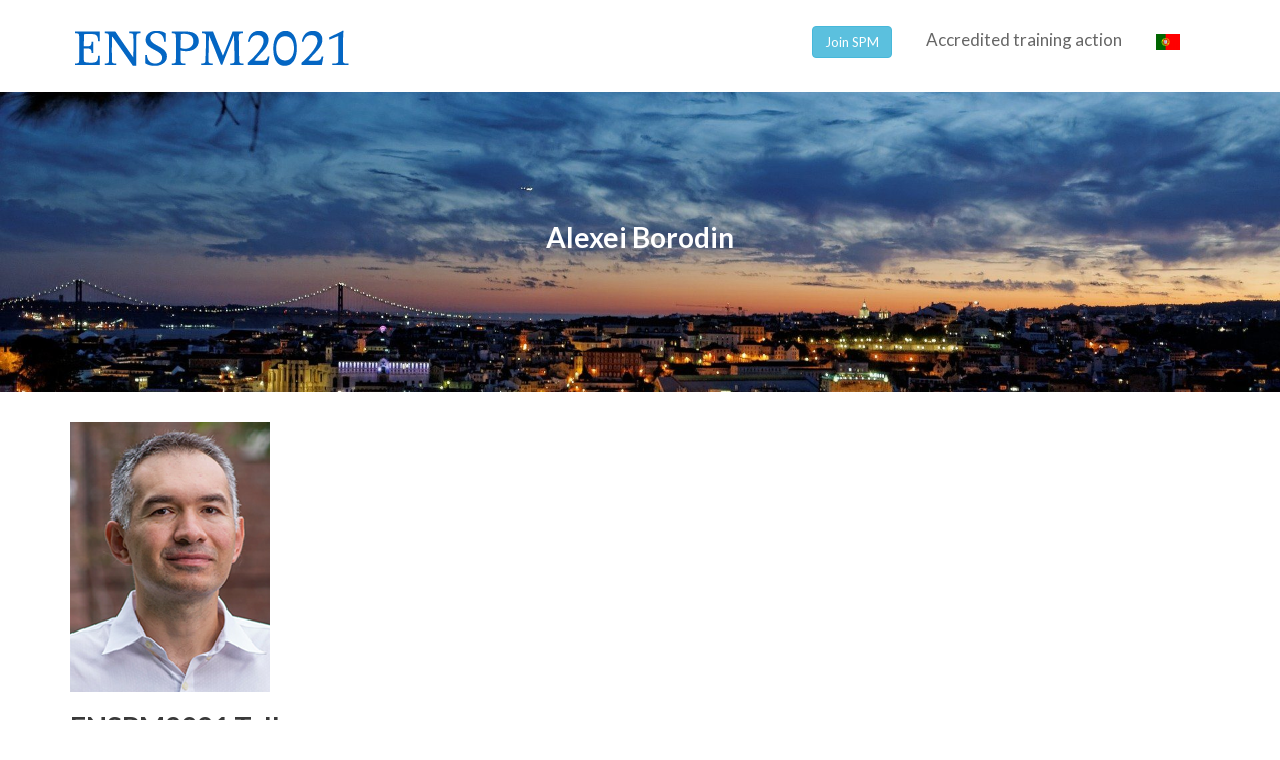

--- FILE ---
content_type: text/html; charset=UTF-8
request_url: https://enspm2021.spm.pt/alexei-borodin/
body_size: 37966
content:
<!DOCTYPE html><html lang="en-GB">
        	<head>

		        <meta charset="UTF-8">
        <meta name="viewport" content="width=device-width, initial-scale=1">
        <link rel="profile" href="//gmpg.org/xfn/11">
        <title>Alexei Borodin &#8211; National Meeting of the SPM 2021</title>
<meta name='robots' content='max-image-preview:large' />
<link rel='dns-prefetch' href='//fonts.googleapis.com' />
<link rel='dns-prefetch' href='//s.w.org' />
<link rel="alternate" type="application/rss+xml" title="National Meeting of the SPM 2021 &raquo; Feed" href="https://enspm2021.spm.pt/feed/" />
<link rel="alternate" type="application/rss+xml" title="National Meeting of the SPM 2021 &raquo; Comments Feed" href="https://enspm2021.spm.pt/comments/feed/" />
		<script type="text/javascript">
			window._wpemojiSettings = {"baseUrl":"https:\/\/s.w.org\/images\/core\/emoji\/13.0.1\/72x72\/","ext":".png","svgUrl":"https:\/\/s.w.org\/images\/core\/emoji\/13.0.1\/svg\/","svgExt":".svg","source":{"concatemoji":"https:\/\/enspm2021.spm.pt\/wp-includes\/js\/wp-emoji-release.min.js?ver=5.7.14"}};
			!function(e,a,t){var n,r,o,i=a.createElement("canvas"),p=i.getContext&&i.getContext("2d");function s(e,t){var a=String.fromCharCode;p.clearRect(0,0,i.width,i.height),p.fillText(a.apply(this,e),0,0);e=i.toDataURL();return p.clearRect(0,0,i.width,i.height),p.fillText(a.apply(this,t),0,0),e===i.toDataURL()}function c(e){var t=a.createElement("script");t.src=e,t.defer=t.type="text/javascript",a.getElementsByTagName("head")[0].appendChild(t)}for(o=Array("flag","emoji"),t.supports={everything:!0,everythingExceptFlag:!0},r=0;r<o.length;r++)t.supports[o[r]]=function(e){if(!p||!p.fillText)return!1;switch(p.textBaseline="top",p.font="600 32px Arial",e){case"flag":return s([127987,65039,8205,9895,65039],[127987,65039,8203,9895,65039])?!1:!s([55356,56826,55356,56819],[55356,56826,8203,55356,56819])&&!s([55356,57332,56128,56423,56128,56418,56128,56421,56128,56430,56128,56423,56128,56447],[55356,57332,8203,56128,56423,8203,56128,56418,8203,56128,56421,8203,56128,56430,8203,56128,56423,8203,56128,56447]);case"emoji":return!s([55357,56424,8205,55356,57212],[55357,56424,8203,55356,57212])}return!1}(o[r]),t.supports.everything=t.supports.everything&&t.supports[o[r]],"flag"!==o[r]&&(t.supports.everythingExceptFlag=t.supports.everythingExceptFlag&&t.supports[o[r]]);t.supports.everythingExceptFlag=t.supports.everythingExceptFlag&&!t.supports.flag,t.DOMReady=!1,t.readyCallback=function(){t.DOMReady=!0},t.supports.everything||(n=function(){t.readyCallback()},a.addEventListener?(a.addEventListener("DOMContentLoaded",n,!1),e.addEventListener("load",n,!1)):(e.attachEvent("onload",n),a.attachEvent("onreadystatechange",function(){"complete"===a.readyState&&t.readyCallback()})),(n=t.source||{}).concatemoji?c(n.concatemoji):n.wpemoji&&n.twemoji&&(c(n.twemoji),c(n.wpemoji)))}(window,document,window._wpemojiSettings);
		</script>
		<style type="text/css">
img.wp-smiley,
img.emoji {
	display: inline !important;
	border: none !important;
	box-shadow: none !important;
	height: 1em !important;
	width: 1em !important;
	margin: 0 .07em !important;
	vertical-align: -0.1em !important;
	background: none !important;
	padding: 0 !important;
}
</style>
	<link rel='stylesheet' id='wp-quicklatex-format-css'  href='https://enspm2021.spm.pt/wp-content/plugins/wp-quicklatex/css/quicklatex-format.css?ver=5.7.14' type='text/css' media='all' />
<link rel='stylesheet' id='wp-block-library-css'  href='https://enspm2021.spm.pt/wp-includes/css/dist/block-library/style.min.css?ver=5.7.14' type='text/css' media='all' />
<link rel='stylesheet' id='wp-block-library-theme-css'  href='https://enspm2021.spm.pt/wp-includes/css/dist/block-library/theme.min.css?ver=5.7.14' type='text/css' media='all' />
<link rel='stylesheet' id='wc-block-vendors-style-css'  href='https://enspm2021.spm.pt/wp-content/plugins/woocommerce/packages/woocommerce-blocks/build/vendors-style.css?ver=4.4.3' type='text/css' media='all' />
<link rel='stylesheet' id='wc-block-style-css'  href='https://enspm2021.spm.pt/wp-content/plugins/woocommerce/packages/woocommerce-blocks/build/style.css?ver=4.4.3' type='text/css' media='all' />
<link rel='stylesheet' id='fontawesome-css'  href='https://enspm2021.spm.pt/wp-content/plugins/gutentor/assets/library/font-awesome-4.7.0/css/font-awesome.min.css?ver=4' type='text/css' media='all' />
<link rel='stylesheet' id='animate-css'  href='https://enspm2021.spm.pt/wp-content/plugins/gutentor/assets/library/animatecss/animate.min.css?ver=3.7.2' type='text/css' media='all' />
<link rel='stylesheet' id='wpness-grid-css'  href='https://enspm2021.spm.pt/wp-content/plugins/gutentor/assets/library/wpness-grid/wpness-grid.min.css?ver=1.0.0' type='text/css' media='all' />
<link rel='stylesheet' id='contact-form-7-css'  href='https://enspm2021.spm.pt/wp-content/plugins/contact-form-7/includes/css/styles.css?ver=5.4' type='text/css' media='all' />
<link rel='stylesheet' id='woocommerce-layout-css'  href='https://enspm2021.spm.pt/wp-content/plugins/woocommerce/assets/css/woocommerce-layout.css?ver=5.1.0' type='text/css' media='all' />
<link rel='stylesheet' id='woocommerce-smallscreen-css'  href='https://enspm2021.spm.pt/wp-content/plugins/woocommerce/assets/css/woocommerce-smallscreen.css?ver=5.1.0' type='text/css' media='only screen and (max-width: 768px)' />
<link rel='stylesheet' id='woocommerce-general-css'  href='https://enspm2021.spm.pt/wp-content/plugins/woocommerce/assets/css/woocommerce.css?ver=5.1.0' type='text/css' media='all' />
<style id='woocommerce-inline-inline-css' type='text/css'>
.woocommerce form .form-row .required { visibility: visible; }
</style>
<link rel='stylesheet' id='menu-image-css'  href='https://enspm2021.spm.pt/wp-content/plugins/menu-image/includes/css/menu-image.css?ver=3.0.4' type='text/css' media='all' />
<link rel='stylesheet' id='dashicons-css'  href='https://enspm2021.spm.pt/wp-includes/css/dashicons.min.css?ver=5.7.14' type='text/css' media='all' />
<link rel='stylesheet' id='wc-gateway-ppec-frontend-css'  href='https://enspm2021.spm.pt/wp-content/plugins/woocommerce-gateway-paypal-express-checkout/assets/css/wc-gateway-ppec-frontend.css?ver=2.1.1' type='text/css' media='all' />
<link rel='stylesheet' id='event-star-googleapis-css'  href='//fonts.googleapis.com/css?family=Open+Sans:400,700|Lato:400,700' type='text/css' media='all' />
<link rel='stylesheet' id='bootstrap-css'  href='https://enspm2021.spm.pt/wp-content/themes/event-star/assets/library/bootstrap/css/bootstrap.min.css?ver=3.3.6' type='text/css' media='all' />
<link rel='stylesheet' id='font-awesome-css'  href='https://enspm2021.spm.pt/wp-content/themes/event-star/assets/library/Font-Awesome/css/font-awesome.min.css?ver=4.7.0' type='text/css' media='all' />
<link rel='stylesheet' id='slick-css'  href='https://enspm2021.spm.pt/wp-content/plugins/gutentor/assets/library/slick/slick.min.css?ver=1.8.1' type='text/css' media='all' />
<link rel='stylesheet' id='magnific-popup-css'  href='https://enspm2021.spm.pt/wp-content/plugins/gutentor/assets/library/magnific-popup/magnific-popup.min.css?ver=1.8.0' type='text/css' media='all' />
<link rel='stylesheet' id='event-star-style-css'  href='https://enspm2021.spm.pt/wp-content/themes/event-star/style.css?ver=5.7.14' type='text/css' media='all' />
<style id='event-star-style-inline-css' type='text/css'>

              .inner-main-title {
                background-image:url('https://enspm2021.spm.pt/wp-content/uploads/2021/01/cropped-lisbon-2392754_1920.jpg');
                background-repeat:no-repeat;
                background-size:cover;
                background-attachment:fixed;
                background-position: center; 
                height: 300px;
            }
            .top-header{
                background-color: #933cdf;
            }
            .site-footer{
                background-color: #232021;
            }
            .copy-right{
                background-color: #232021;
            }
	        .site-title,
	        .site-title a,
	        .site-description,
	        .site-description a,
            a:hover,
            a:active,
            a:focus,
             .main-navigation .acme-normal-page .current_page_item a,
            .main-navigation .acme-normal-page .current-menu-item a,
            .main-navigation .active a,
            .single-item .fa,
			 .at-social .socials li a,
			 .primary-color,
			 article.post .entry-header .cat-links a,
			 .woocommerce .star-rating, 
            .woocommerce ul.products li.product .star-rating,
            .woocommerce p.stars a,
            .woocommerce ul.products li.product .price,
            .woocommerce ul.products li.product .price ins .amount,
            .widget li a:hover,
            .posted-on a:hover,
            .author.vcard a:hover,
            .cat-links a:hover,
            .comments-link a:hover,
            .edit-link a:hover,
            .tags-links a:hover,
            .byline a:hover,
            .main-navigation .navbar-nav >li a:hover,
            .team-item h3 a:hover,
            .news-notice-content .news-content a:hover,
             #event-star-breadcrumbs a:hover,
            .woocommerce a.button.add_to_cart_button:hover,
            .woocommerce a.added_to_cart:hover,
            .woocommerce a.button.product_type_grouped:hover,
            .woocommerce a.button.product_type_external:hover,
            .woocommerce .cart .button:hover,
            .woocommerce .cart input.button:hover,
            .woocommerce #respond input#submit.alt:hover,
			.woocommerce a.button.alt:hover,
			.woocommerce button.button.alt:hover,
			.woocommerce input.button.alt:hover,
			.woocommerce .woocommerce-info .button:hover,
			.woocommerce .widget_shopping_cart_content .buttons a.button:hover,
			.widget li a:focus,
            .posted-on a:focus,
            .author.vcard a:focus,
            .cat-links a:focus,
            .comments-link a:focus,
            .edit-link a:focus,
            .tags-links a:focus,
            .byline a:focus,
            .main-navigation .navbar-nav >li a:focus,
            .team-item h3 a:focus,
            .news-notice-content .news-content a:focus,
             #event-star-breadcrumbs a:focus,
            .woocommerce a.button.add_to_cart_button:focus,
            .woocommerce a.added_to_cart:focus,
            .woocommerce a.button.product_type_grouped:focus,
            .woocommerce a.button.product_type_external:focus,
            .woocommerce .cart .button:focus,
            .woocommerce .cart input.button:focus,
            .woocommerce #respond input#submit.alt:focus,
			.woocommerce a.button.alt:focus,
			.woocommerce button.button.alt:focus,
			.woocommerce input.button.alt:focus,
			.woocommerce .woocommerce-info .button:focus,
			.woocommerce .widget_shopping_cart_content .buttons a.button:focus,
			.woocommerce div.product .woocommerce-tabs ul.tabs li a,
			.woocommerce-message::before{
                color: #4f85c5;
            }
            .navbar .navbar-toggle:hover,
            .main-navigation .current_page_ancestor > a:before,
            .comment-form .form-submit input,
            .btn-primary,
            .wpcf7-form input.wpcf7-submit,
            .wpcf7-form input.wpcf7-submit:hover,
            i.slick-arrow:hover,
            .sm-up-container,
            .btn-primary.btn-reverse:before,
            #at-shortcode-bootstrap-modal .modal-header,
            .primary-bg,
            .schedule-title-wrapper .schedule-title.active a,
			.schedule-title-wrapper .schedule-title.active a i,
			.schedule-title-wrapper .schedule-title:hover a,
			.team-item:hover,
			.at-event-count-down,
			.navigation.pagination .nav-links .page-numbers.current,
			.navigation.pagination .nav-links a.page-numbers:hover,
			.widget-title::after,
			.woocommerce .product .onsale,
			.woocommerce a.button.add_to_cart_button,
			.woocommerce a.added_to_cart,
			.woocommerce a.button.product_type_grouped,
			.woocommerce a.button.product_type_external,
			.woocommerce .single-product #respond input#submit.alt,
			.woocommerce .single-product a.button.alt,
			.woocommerce .single-product button.button.alt,
			.woocommerce .single-product input.button.alt,
			.woocommerce #respond input#submit.alt,
			.woocommerce a.button.alt,
			.woocommerce button.button.alt,
			.woocommerce input.button.alt,
			.woocommerce .widget_shopping_cart_content .buttons a.button,
			.woocommerce div.product .woocommerce-tabs ul.tabs li:hover,
			.woocommerce div.product .woocommerce-tabs ul.tabs li.active,
			.woocommerce .cart .button,
			.woocommerce .cart input.button,
			.woocommerce input.button:disabled, 
			.woocommerce input.button:disabled[disabled],
			.woocommerce input.button:disabled:hover, 
			.woocommerce input.button:disabled[disabled]:hover,
			 .woocommerce nav.woocommerce-pagination ul li a:focus, 
			 .woocommerce nav.woocommerce-pagination ul li a:hover, 
			 .woocommerce nav.woocommerce-pagination ul li span.current,
			 .woocommerce a.button.wc-forward,
			 .woocommerce .widget_price_filter .ui-slider .ui-slider-range,
			 .woocommerce .widget_price_filter .ui-slider .ui-slider-handle,
			 .navbar .cart-wrap .acme-cart-views a span{
                background-color: #4f85c5;
                color:#fff;
            }
            .woocommerce .cart .button, 
            .woocommerce .cart input.button,
            .woocommerce a.button.add_to_cart_button,
            .woocommerce a.added_to_cart,
            .woocommerce a.button.product_type_grouped,
            .woocommerce a.button.product_type_external,
            .woocommerce .cart .button,
            .woocommerce .cart input.button
            .woocommerce .single-product #respond input#submit.alt,
			.woocommerce .single-product a.button.alt,
			.woocommerce .single-product button.button.alt,
			.woocommerce .single-product input.button.alt,
			.woocommerce #respond input#submit.alt,
			.woocommerce a.button.alt,
			.woocommerce button.button.alt,
			.woocommerce input.button.alt,
			.woocommerce .widget_shopping_cart_content .buttons a.button,
			.woocommerce div.product .woocommerce-tabs ul.tabs:before{
                border: 1px solid #4f85c5;
            }
            .blog article.sticky{
                border-bottom: 2px solid #4f85c5;
            }
</style>
<link rel='stylesheet' id='event_star-block-front-styles-css'  href='https://enspm2021.spm.pt/wp-content/themes/event-star/acmethemes/gutenberg/gutenberg-front.css?ver=1.0' type='text/css' media='all' />
<link rel='stylesheet' id='wp-components-css'  href='https://enspm2021.spm.pt/wp-includes/css/dist/components/style.min.css?ver=5.7.14' type='text/css' media='all' />
<link rel='stylesheet' id='wp-block-editor-css'  href='https://enspm2021.spm.pt/wp-includes/css/dist/block-editor/style.min.css?ver=5.7.14' type='text/css' media='all' />
<link rel='stylesheet' id='wp-nux-css'  href='https://enspm2021.spm.pt/wp-includes/css/dist/nux/style.min.css?ver=5.7.14' type='text/css' media='all' />
<link rel='stylesheet' id='wp-editor-css'  href='https://enspm2021.spm.pt/wp-includes/css/dist/editor/style.min.css?ver=5.7.14' type='text/css' media='all' />
<link rel='stylesheet' id='gutentor-css'  href='https://enspm2021.spm.pt/wp-content/plugins/gutentor/dist/blocks.style.build.css?ver=3.0.8' type='text/css' media='all' />
<link rel='stylesheet' id='gutentor-woo-css'  href='https://enspm2021.spm.pt/wp-content/plugins/gutentor/dist/gutentor-woocommerce.css?ver=3.0.8' type='text/css' media='all' />
<script type='text/javascript' src='https://enspm2021.spm.pt/wp-includes/js/jquery/jquery.min.js?ver=3.5.1' id='jquery-core-js'></script>
<script type='text/javascript' src='https://enspm2021.spm.pt/wp-includes/js/jquery/jquery-migrate.min.js?ver=3.3.2' id='jquery-migrate-js'></script>
<!--[if lt IE 9]>
<script type='text/javascript' src='https://enspm2021.spm.pt/wp-content/themes/event-star/assets/library/html5shiv/html5shiv.min.js?ver=3.7.3' id='html5-js'></script>
<![endif]-->
<!--[if lt IE 9]>
<script type='text/javascript' src='https://enspm2021.spm.pt/wp-content/themes/event-star/assets/library/respond/respond.min.js?ver=1.1.2' id='respond-js'></script>
<![endif]-->
<script type='text/javascript' src='https://enspm2021.spm.pt/wp-content/plugins/wp-quicklatex/js/wp-quicklatex-frontend.js?ver=1.0' id='wp-quicklatex-frontend-js'></script>
<link rel="https://api.w.org/" href="https://enspm2021.spm.pt/wp-json/" /><link rel="alternate" type="application/json" href="https://enspm2021.spm.pt/wp-json/wp/v2/pages/54" /><link rel="EditURI" type="application/rsd+xml" title="RSD" href="https://enspm2021.spm.pt/xmlrpc.php?rsd" />
<link rel="wlwmanifest" type="application/wlwmanifest+xml" href="https://enspm2021.spm.pt/wp-includes/wlwmanifest.xml" /> 
<meta name="generator" content="WordPress 5.7.14" />
<meta name="generator" content="WooCommerce 5.1.0" />
<link rel="canonical" href="https://enspm2021.spm.pt/alexei-borodin/" />
<link rel='shortlink' href='https://enspm2021.spm.pt/?p=54' />
<link rel="alternate" type="application/json+oembed" href="https://enspm2021.spm.pt/wp-json/oembed/1.0/embed?url=https%3A%2F%2Fenspm2021.spm.pt%2Falexei-borodin%2F" />
<link rel="alternate" type="text/xml+oembed" href="https://enspm2021.spm.pt/wp-json/oembed/1.0/embed?url=https%3A%2F%2Fenspm2021.spm.pt%2Falexei-borodin%2F&#038;format=xml" />
	<noscript><style>.woocommerce-product-gallery{ opacity: 1 !important; }</style></noscript>
	<link rel="icon" href="https://enspm2021.spm.pt/wp-content/uploads/2021/01/cropped-spm_icon-32x32.png" sizes="32x32" />
<link rel="icon" href="https://enspm2021.spm.pt/wp-content/uploads/2021/01/cropped-spm_icon-192x192.png" sizes="192x192" />
<link rel="apple-touch-icon" href="https://enspm2021.spm.pt/wp-content/uploads/2021/01/cropped-spm_icon-180x180.png" />
<meta name="msapplication-TileImage" content="https://enspm2021.spm.pt/wp-content/uploads/2021/01/cropped-spm_icon-270x270.png" />
		<style type="text/css" id="wp-custom-css">
			.footer-copyright, .rss-widget-icon, .breadcrumbs, .woocommerce-notices-wrapper
{display:none;}

.icon i, .icon svg {display:none;}

h3
{margin-top: 20px !important;}

.label
{color:#000;}

#primary {
    width: 90%;
}

#event_star_about-3 .details
{display:none;}

.onsale
{
	background-color:#a46497 !important;
padding: 1.5em !important;
}

hr
{border-top: 3px solid #007cba;}
		</style>
		
	</head>
<body data-rsssl=1 class="page-template-default page page-id-54 wp-custom-logo theme-event-star gutentor-active woocommerce-no-js woocommerce-active acme-animate no-sidebar">

        <div class="site" id="page">
                <a class="skip-link screen-reader-text" href="#content">Skip to content</a>
                <div class="navbar at-navbar  event-star-sticky" id="navbar" role="navigation">
            <div class="container">
                <div class="navbar-header">
                    <button type="button" class="navbar-toggle" data-toggle="collapse" data-target=".navbar-collapse"><i class="fa fa-bars"></i></button>
                    <a href="https://enspm2021.spm.pt/" class="custom-logo-link" rel="home"><img width="290" height="70" src="https://enspm2021.spm.pt/wp-content/uploads/2021/01/cropped-enspm2021.png" class="custom-logo" alt="National Meeting of the SPM 2021" /></a>                </div>
                <div class="search-woo desktop-only">
                                    </div>

                <div class="main-navigation navbar-collapse collapse">
                    <ul id="primary-menu" class="nav navbar-nav navbar-right acme-normal-page"><li id="menu-item-407" class="menu-item menu-item-type-custom menu-item-object-custom menu-item-407"><a target="_blank" rel="noopener" href="https://www.spm.pt/associates/enroll?"><button class="btn btn-info">Join SPM</button></a></li>
<li id="menu-item-1159" class="menu-item menu-item-type-custom menu-item-object-custom menu-item-1159"><a target="_blank" rel="noopener" href="https://enspm2021.spm.pt/wp-content/uploads/2021/06/ENSPM2021-CCPFC_ACC-112109_21.pdf">Accredited training action</a></li>
<li id="menu-item-621" class="menu-item menu-item-type-custom menu-item-object-custom menu-item-621"><a href="https://pt.enspm2021.spm.pt/" class="menu-image-title-hide menu-image-not-hovered"><span class="menu-image-title-hide menu-image-title">pt</span><img width="24" height="16" src="https://enspm2021.spm.pt/wp-content/uploads/2021/03/bandeira-portugal-24x16.png" class="menu-image menu-image-title-hide" alt="" loading="lazy" /></a></li>
</ul>                </div><!--/.nav-collapse -->
            </div>
        </div>
        	<div class="wrapper inner-main-title">
		<div class="container">
			<header class="entry-header init-animate">
				<h1 class="entry-title">Alexei Borodin</h1><div class='breadcrumbs init-animate'><div id='event-star-breadcrumbs'><div role="navigation" aria-label="Breadcrumbs" class="breadcrumb-trail breadcrumbs" itemprop="breadcrumb"><ul class="trail-items" itemscope itemtype="http://schema.org/BreadcrumbList"><meta name="numberOfItems" content="2" /><meta name="itemListOrder" content="Ascending" /><li itemprop="itemListElement" itemscope itemtype="http://schema.org/ListItem" class="trail-item trail-begin"><a href="https://enspm2021.spm.pt/" rel="home" itemprop="item"><span itemprop="name">Home</span></a><meta itemprop="position" content="1" /></li><li class="trail-item trail-end"><span><span>Alexei Borodin</span></span></li></ul></div></div></div>			</header><!-- .entry-header -->
		</div>
	</div>
	<div id="content" class="site-content container clearfix">
		<div id="primary" class="content-area">
		<main id="main" class="site-main" role="main">
			<article id="post-54" class="init-animate post-54 page type-page status-publish has-post-thumbnail hentry">
	<div class="single-feat clearfix"><figure class="single-thumb single-thumb-full"><img width="200" height="270" src="https://enspm2021.spm.pt/wp-content/uploads/2021/01/alexei_borodin.png" class="attachment-full size-full wp-post-image" alt="" loading="lazy" /></figure></div>	<!-- .single-feat-->
	<div class="content-wrapper">
		<div class="entry-content">
			<h2>ENSPM2021 Talk</h2>
<p><strong>Title:</strong> Domino tilings of the Aztec diamond</p>
<p><strong>Abstract:</strong> The talk is a survey of one of the most beautiful solvable probabilistic models and its relations with other fields &#8211; interacting particle systems, random interfaces in 3d, and random matrices.</p>
<h2>Alexei Borodin (MIT, USA)</h2>
<p>Professor of mathematics at the Massachusetts Institute of Technology (MIT) works on asymptotic representation theory, relations with random matrices and integrable systems, and the difference equation formulation of monodromy. In 2008, won the European Mathematical Society Prize, one of ten prizes awarded every four years for excellence by a young mathematics researcher. In 2010, he was one of four Caltech faculty invited to present their work at the International Congress of Mathematicians. In 2015 he won the Loève Prize and the Henri Poincaré Prize. In 2018 he became a Fellow of the American Academy of Arts and Sciences, and in 2019 he was awarded the Fermat Prize.</p>
<p><a href="https://math.mit.edu/directory/profile.php?pid=1222" target="_blank" rel="noopener"><strong>More info &gt;</strong></a></p>


<p></p>
		</div><!-- .entry-content -->
        	</div>
</article><!-- #post-## -->		</main><!-- #main -->
	</div><!-- #primary -->
    </div><!-- #content -->
        <div class="clearfix"></div>
        <footer class="site-footer">
                            <div class="footer-columns at-fixed-width">
                    <div class="container">
                        <div class="row">
			                                                <div class="footer-sidebar col-sm-4 init-animate zoomIn">
					                <aside id="text-3" class="widget widget_text"><h3 class="widget-title"><span>About US</span></h3>			<div class="textwidget"><p>The Portuguese Mathematical Society (SPM) is a Portuguese institution, founded on December 12, 1940, whose objectives are the development of education and the dissemination and promotion of mathematical research in Portugal.</p>
</div>
		</aside>                                </div>
			                                                <div class="footer-sidebar col-sm-4 init-animate zoomIn">
					                <aside id="media_image-2" class="widget widget_media_image"><h3 class="widget-title"><span>Under the high patronage of the President of the Portuguese Republic</span></h3><img width="300" height="117" src="https://enspm2021.spm.pt/wp-content/uploads/2021/07/2621-1024-300x117.png" class="image wp-image-1274  attachment-medium size-medium" alt="" loading="lazy" style="max-width: 100%; height: auto;" srcset="https://enspm2021.spm.pt/wp-content/uploads/2021/07/2621-1024-300x117.png 300w, https://enspm2021.spm.pt/wp-content/uploads/2021/07/2621-1024-1024x400.png 1024w, https://enspm2021.spm.pt/wp-content/uploads/2021/07/2621-1024-768x300.png 768w, https://enspm2021.spm.pt/wp-content/uploads/2021/07/2621-1024-1536x600.png 1536w, https://enspm2021.spm.pt/wp-content/uploads/2021/07/2621-1024-2048x800.png 2048w, https://enspm2021.spm.pt/wp-content/uploads/2021/07/2621-1024-600x234.png 600w, https://enspm2021.spm.pt/wp-content/uploads/2021/07/2621-1024-24x9.png 24w, https://enspm2021.spm.pt/wp-content/uploads/2021/07/2621-1024-36x14.png 36w, https://enspm2021.spm.pt/wp-content/uploads/2021/07/2621-1024-48x19.png 48w" sizes="(max-width: 300px) 100vw, 300px" /></aside>                                </div>
			                                                <div class="footer-sidebar col-sm-4 init-animate zoomIn">
					                <aside id="custom_html-3" class="widget_text widget widget_custom_html"><h3 class="widget-title"><span>Contact Us</span></h3><div class="textwidget custom-html-widget">Sociedade Portuguesa de Matemática<br>
Av. da República, 45  3º esq<br>
1050-187 - Lisboa<br>
Phone.: +351 217 939 785<br>
Fax: +351 217 952 349<br>
E-mail: <a href="mailto:spm@spm.pt"><font style="color:#fff">spm@spm.pt</font></a></div></aside><aside id="event_star_social-5" class="widget widget_event_star_social">            <section id="event_star_social-5" class="at-widgets at-social">
                <div class="container">
	                                    <div class="row">
                        <div class="col-sm-12 init-animate zoomIn">
                            <ul class="socials at-display-inline-block"><li><a href="https://www.spm.pt/news.rss" target="_blank"><i class="fa fa-rss"></i></a></li><li><a href="https://www.facebook.com/spmatematica?ref=ts" target="_blank"><i class="fa fa-facebook"></i></a></li><li><a href="http://twitter.com/spmatematica" target="_blank"><i class="fa fa-twitter"></i></a></li><li><a href="http://www.youtube.com/user/SPMatematica" target="_blank"><i class="fa fa-youtube"></i></a></li></ul>                        </div>
                    </div>
                </div>
            </section>
            </aside>                                </div>
			                                        </div>
                    </div><!-- bottom-->
                </div>
                <div class="clearfix"></div>
                            <div class="copy-right">
                <div class='container'>
                    <div class="row">
                        <div class="col-sm-6 init-animate">
                            <div class="footer-copyright text-left">
                                                                    <p class="at-display-inline-block">
                                        &copy; All right reserved                                    </p>
                                                                <div class="site-info at-display-inline-block">
				                    Event Star by <a href="http://www.acmethemes.com/" rel="designer">Acme Themes</a>                                </div><!-- .site-info -->
                            </div>
                        </div>
                        <div class="col-sm-6 init-animate">
                                                    </div>
                    </div>
                </div>
                <a href="#page" class="sm-up-container"><i class="fa fa-angle-up sm-up"></i></a>
            </div>
        </footer>
            <!-- Modal -->
        <div id="at-shortcode-bootstrap-modal" class="modal fade" role="dialog">
            <div class="modal-dialog">
                <!-- Modal content-->
                <div class="modal-content">
                    <div class="modal-header">
                        <button type="button" class="close" data-dismiss="modal">&times;</button>
					                                <h4 class="modal-title">Event Booking</h4>
						                        </div>
				    <div class='modal-body'><aside id="text-5" class="widget widget_text">			<div class="textwidget">[contact-form-7 404 "Not Found"]
</div>
		</aside></div>                </div><!--.modal-content-->
            </div>
        </div><!--#at-shortcode-bootstrap-modal-->

        </div><!-- #page -->
    	<script type="text/javascript">
		(function () {
			var c = document.body.className;
			c = c.replace(/woocommerce-no-js/, 'woocommerce-js');
			document.body.className = c;
		})();
	</script>
	<script type='text/javascript' src='https://enspm2021.spm.pt/wp-content/plugins/gutentor/assets/library/wow/wow.min.js?ver=1.2.1' id='wow-js'></script>
<script type='text/javascript' src='https://enspm2021.spm.pt/wp-includes/js/dist/vendor/wp-polyfill.min.js?ver=7.4.4' id='wp-polyfill-js'></script>
<script type='text/javascript' id='wp-polyfill-js-after'>
( 'fetch' in window ) || document.write( '<script src="https://enspm2021.spm.pt/wp-includes/js/dist/vendor/wp-polyfill-fetch.min.js?ver=3.0.0"></scr' + 'ipt>' );( document.contains ) || document.write( '<script src="https://enspm2021.spm.pt/wp-includes/js/dist/vendor/wp-polyfill-node-contains.min.js?ver=3.42.0"></scr' + 'ipt>' );( window.DOMRect ) || document.write( '<script src="https://enspm2021.spm.pt/wp-includes/js/dist/vendor/wp-polyfill-dom-rect.min.js?ver=3.42.0"></scr' + 'ipt>' );( window.URL && window.URL.prototype && window.URLSearchParams ) || document.write( '<script src="https://enspm2021.spm.pt/wp-includes/js/dist/vendor/wp-polyfill-url.min.js?ver=3.6.4"></scr' + 'ipt>' );( window.FormData && window.FormData.prototype.keys ) || document.write( '<script src="https://enspm2021.spm.pt/wp-includes/js/dist/vendor/wp-polyfill-formdata.min.js?ver=3.0.12"></scr' + 'ipt>' );( Element.prototype.matches && Element.prototype.closest ) || document.write( '<script src="https://enspm2021.spm.pt/wp-includes/js/dist/vendor/wp-polyfill-element-closest.min.js?ver=2.0.2"></scr' + 'ipt>' );( 'objectFit' in document.documentElement.style ) || document.write( '<script src="https://enspm2021.spm.pt/wp-includes/js/dist/vendor/wp-polyfill-object-fit.min.js?ver=2.3.4"></scr' + 'ipt>' );
</script>
<script type='text/javascript' src='https://enspm2021.spm.pt/wp-includes/js/dist/hooks.min.js?ver=d0188aa6c336f8bb426fe5318b7f5b72' id='wp-hooks-js'></script>
<script type='text/javascript' src='https://enspm2021.spm.pt/wp-includes/js/dist/i18n.min.js?ver=6ae7d829c963a7d8856558f3f9b32b43' id='wp-i18n-js'></script>
<script type='text/javascript' id='wp-i18n-js-after'>
wp.i18n.setLocaleData( { 'text direction\u0004ltr': [ 'ltr' ] } );
</script>
<script type='text/javascript' src='https://enspm2021.spm.pt/wp-includes/js/dist/vendor/lodash.min.js?ver=4.17.21' id='lodash-js'></script>
<script type='text/javascript' id='lodash-js-after'>
window.lodash = _.noConflict();
</script>
<script type='text/javascript' src='https://enspm2021.spm.pt/wp-includes/js/dist/url.min.js?ver=7c99a9585caad6f2f16c19ecd17a86cd' id='wp-url-js'></script>
<script type='text/javascript' id='wp-api-fetch-js-translations'>
( function( domain, translations ) {
	var localeData = translations.locale_data[ domain ] || translations.locale_data.messages;
	localeData[""].domain = domain;
	wp.i18n.setLocaleData( localeData, domain );
} )( "default", {"translation-revision-date":"2025-10-08 12:56:07+0000","generator":"GlotPress\/4.0.1","domain":"messages","locale_data":{"messages":{"":{"domain":"messages","plural-forms":"nplurals=2; plural=n != 1;","lang":"en_GB"},"You are probably offline.":["You are probably offline."],"Media upload failed. If this is a photo or a large image, please scale it down and try again.":["Media upload failed. If this is a photo or a large image, please scale it down and try again."],"An unknown error occurred.":["An unknown error occurred."],"The response is not a valid JSON response.":["The response is not a valid JSON response."]}},"comment":{"reference":"wp-includes\/js\/dist\/api-fetch.js"}} );
</script>
<script type='text/javascript' src='https://enspm2021.spm.pt/wp-includes/js/dist/api-fetch.min.js?ver=25cbf3644d200bdc5cab50e7966b5b03' id='wp-api-fetch-js'></script>
<script type='text/javascript' id='wp-api-fetch-js-after'>
wp.apiFetch.use( wp.apiFetch.createRootURLMiddleware( "https://enspm2021.spm.pt/wp-json/" ) );
wp.apiFetch.nonceMiddleware = wp.apiFetch.createNonceMiddleware( "d400af1e41" );
wp.apiFetch.use( wp.apiFetch.nonceMiddleware );
wp.apiFetch.use( wp.apiFetch.mediaUploadMiddleware );
wp.apiFetch.nonceEndpoint = "https://enspm2021.spm.pt/wp-admin/admin-ajax.php?action=rest-nonce";
</script>
<script type='text/javascript' id='contact-form-7-js-extra'>
/* <![CDATA[ */
var wpcf7 = [];
/* ]]> */
</script>
<script type='text/javascript' src='https://enspm2021.spm.pt/wp-content/plugins/contact-form-7/includes/js/index.js?ver=5.4' id='contact-form-7-js'></script>
<script type='text/javascript' src='https://enspm2021.spm.pt/wp-content/plugins/woocommerce/assets/js/jquery-blockui/jquery.blockUI.min.js?ver=2.70' id='jquery-blockui-js'></script>
<script type='text/javascript' src='https://enspm2021.spm.pt/wp-content/plugins/woocommerce/assets/js/js-cookie/js.cookie.min.js?ver=2.1.4' id='js-cookie-js'></script>
<script type='text/javascript' id='woocommerce-js-extra'>
/* <![CDATA[ */
var woocommerce_params = {"ajax_url":"\/wp-admin\/admin-ajax.php","wc_ajax_url":"\/?wc-ajax=%%endpoint%%"};
/* ]]> */
</script>
<script type='text/javascript' src='https://enspm2021.spm.pt/wp-content/plugins/woocommerce/assets/js/frontend/woocommerce.min.js?ver=5.1.0' id='woocommerce-js'></script>
<script type='text/javascript' id='wc-cart-fragments-js-extra'>
/* <![CDATA[ */
var wc_cart_fragments_params = {"ajax_url":"\/wp-admin\/admin-ajax.php","wc_ajax_url":"\/?wc-ajax=%%endpoint%%","cart_hash_key":"wc_cart_hash_26a78c56e8e9a4a7a6b5f85d42cb39ec","fragment_name":"wc_fragments_26a78c56e8e9a4a7a6b5f85d42cb39ec","request_timeout":"5000"};
/* ]]> */
</script>
<script type='text/javascript' src='https://enspm2021.spm.pt/wp-content/plugins/woocommerce/assets/js/frontend/cart-fragments.min.js?ver=5.1.0' id='wc-cart-fragments-js'></script>
<script type='text/javascript' src='https://enspm2021.spm.pt/wp-content/plugins/gutentor/assets/library/slick/slick.min.js?ver=1.8.1' id='slick-js'></script>
<script type='text/javascript' src='https://enspm2021.spm.pt/wp-content/themes/event-star/acmethemes/core/js/skip-link-focus-fix.js?ver=20130115' id='event-star-skip-link-focus-fix-js'></script>
<script type='text/javascript' src='https://enspm2021.spm.pt/wp-content/themes/event-star/assets/library/bootstrap/js/bootstrap.min.js?ver=3.3.6' id='bootstrap-js'></script>
<script type='text/javascript' src='https://enspm2021.spm.pt/wp-content/plugins/gutentor/assets/library/magnific-popup/jquery.magnific-popup.min.js?ver=1.1.0' id='magnific-popup-js'></script>
<script type='text/javascript' src='https://enspm2021.spm.pt/wp-includes/js/imagesloaded.min.js?ver=4.1.4' id='imagesloaded-js'></script>
<script type='text/javascript' src='https://enspm2021.spm.pt/wp-includes/js/masonry.min.js?ver=4.2.2' id='masonry-js'></script>
<script type='text/javascript' id='event-star-custom-js-extra'>
/* <![CDATA[ */
var event_star_ajax = {"ajaxurl":"https:\/\/enspm2021.spm.pt\/wp-admin\/admin-ajax.php","event_expire_text":"Expired"};
/* ]]> */
</script>
<script type='text/javascript' src='https://enspm2021.spm.pt/wp-content/themes/event-star/assets/js/event-star-custom.js?ver=1.0.5' id='event-star-custom-js'></script>
<script type='text/javascript' id='gutentor-block-js-extra'>
/* <![CDATA[ */
var gutentorLS = {"fontAwesomeVersion":"4","restNonce":"d400af1e41","restUrl":"https:\/\/enspm2021.spm.pt\/wp-json\/"};
/* ]]> */
</script>
<script type='text/javascript' src='https://enspm2021.spm.pt/wp-content/plugins/gutentor/assets/js/gutentor.min.js?ver=3.0.8' id='gutentor-block-js'></script>
<script type='text/javascript' src='https://enspm2021.spm.pt/wp-includes/js/wp-embed.min.js?ver=5.7.14' id='wp-embed-js'></script>

<script>
jQuery(document).ready(function($){


	$("#orcid_id").change(function(){
	
	             $.ajax({
                   url: "/orcidget.php",
                   data: {"orcid":$("#orcid_id").val()},
                   type: "POST",
                   async: false,
                   dataType: "html",
                   success: function(result){
                       var dados = result.split(';');
					   $("#participant_first_name").val(dados[0]);
					   $("#participant_last_name").val(dados[1]);
					   $("#participant_affiliation").val(dados[2]);
                   }
              });

	
	
	
	});
});
</script>
        <script src="https://polyfill.io/v3/polyfill.min.js?features=es6"></script>
<script type="text/x-mathjax-config">
  MathJax.Hub.Config({
    tex2jax: {
      inlineMath: [ ['$','$'], ["\\(","\\)"] ],
      processEscapes: true
    }
  });
</script>
    
  
<script async src="https://cdn.jsdelivr.net/npm/mathjax@2/MathJax.js?config=TeX-AMS-MML_HTMLorMML"></script>    

</body>
</html>

--- FILE ---
content_type: text/javascript
request_url: https://enspm2021.spm.pt/wp-content/plugins/gutentor/assets/js/gutentor.min.js?ver=3.0.8
body_size: 21170
content:
(function(a){function b(d){if(c[d])return c[d].exports;var e=c[d]={i:d,l:!1,exports:{}};return a[d].call(e.exports,e,e.exports,b),e.l=!0,e.exports}var c={};return b.m=a,b.c=c,b.d=function(a,c,d){b.o(a,c)||Object.defineProperty(a,c,{configurable:!1,enumerable:!0,get:d})},b.n=function(a){var c=a&&a.__esModule?function(){return a['default']}:function(){return a};return b.d(c,'a',c),c},b.o=function(a,b){return Object.prototype.hasOwnProperty.call(a,b)},b.p='',b(b.s=4)})({4:function(){(function(a){function b(a){return'boolean'==typeof a?a:'true'===a}function c(a){let c={};a[0].hasAttribute('data-dots')&&(c.dots=b(a.data('dots'))),a[0].hasAttribute('data-arrows')&&(c.arrows=b(a.data('arrows'))),a[0].hasAttribute('data-infinite')&&(c.infinite=b(a.data('infinite'))),a[0].hasAttribute('data-speed')&&(c.speed=parseInt(a.data('speed'))),a[0].hasAttribute('data-slideitemdesktop')&&(c.slidesToShow=parseInt(a.data('slideitemdesktop'))),a[0].hasAttribute('data-slidescroll-desktop')&&(c.slidesToScroll=parseInt(a.data('slidescroll-desktop'))),c.nextArrow=a[0].hasAttribute('data-nextarrow')?'<span class="slick-next"><i class="'+a.data('nextarrow')+'"></i></span>':'<span class="slick-next"><i class="fas fa-angle-right"></i></span>',c.prevArrow=a[0].hasAttribute('data-prevarrow')?'<span class="slick-prev"><i class="'+a.data('prevarrow')+'"></i></span>':'<span class="slick-prev"><i class="fas fa-angle-left"></i></span>',a[0].hasAttribute('data-autoplay')&&(c.autoplay=b(a.data('autoplay')),a[0].hasAttribute('data-autoplayspeed')&&(c.autoplaySpeed=parseInt(a.data('autoplayspeed')))),a[0].hasAttribute('data-fade')&&(c.fade=b(a.data('fade'))),a[0].hasAttribute('data-blockimagesliderfade')&&(c.fade=b(a.data('blockimagesliderfade'))),a[0].hasAttribute('data-mode-center')&&(c.centerMode=b(a.data('mode-center'))),a[0].hasAttribute('data-mode-center-padding')&&(c.centerPadding=a.data('mode-center-padding'));let d={},e={};a[0].hasAttribute('data-slideitemtablet')&&(d.slidesToShow=parseInt(a.data('slideitemtablet'))),a[0].hasAttribute('data-slidescroll-tablet')&&(d.slidesToScroll=parseInt(a.data('slidescroll-tablet'))),a[0].hasAttribute('data-dotstablet')&&(d.dots=b(a.data('dotstablet'))),a[0].hasAttribute('data-arrowstablet')&&(d.arrows=b(a.data('arrowstablet'))),a[0].hasAttribute('data-slideitemmobile')&&(e.slidesToShow=parseInt(a.data('slideitemmobile'))),a[0].hasAttribute('data-slidescroll-mobile')&&(e.slidesToScroll=parseInt(a.data('slidescroll-mobile'))),a[0].hasAttribute('data-dotsmobile')&&(e.dots=b(a.data('dotsmobile'))),a[0].hasAttribute('data-arrowsmobile')&&(e.arrows=b(a.data('arrowsmobile')));c.responsive=[],c.responsive.push({breakpoint:1024,settings:d}),c.responsive.push({breakpoint:480,settings:e}),a[0].hasAttribute('data-arrowspositiondesktop')&&'gutentor-slick-a-default-desktop'!==a.data('arrowspositiondesktop')&&(c.appendArrows=a.siblings('.gutentor-slick-arrows')),v.hasClass('rtl')&&(c.rtl=!0),a.slick(c)}function d(a,b=!1,c=!1){let d={};d=b?{type:'image',closeBtnInside:!1,fixedContentPos:!1}:{type:'iframe',mainClass:'mfp-fade',removalDelay:160,preloader:!1,fixedContentPos:!1},c&&(d.gallery={enabled:!0,navigateByImgClick:!0,preload:[0,1]},d.callbacks={elementParse:function(a){a.type='g-popup-video'===a.el[0].getAttribute('data-media-type')?'iframe':'image'}}),a.magnificPopup(d)}function e(a){let b={barColor:a.data('barcolor'),trackColor:a.data('trackcolor'),scaleColor:a.data('scalecolor'),size:a.data('size'),lineCap:a.data('linecap'),animate:a.data('animate'),lineWidth:a.data('linewidth')};a.easyPieChart(b)}function f(a){let b=parseInt(a.data('start')),c=parseInt(a.data('end')),d=parseInt(a.data('duration')),e=new CountUp(a[0],b,c,0,d);e.start()}function g(b){let c=a(window).scrollTop(),d=c+a(window).height(),e=a(b).offset().top,f=e+a(b).height();return f<=d&&e>=c}function h(){(s.length||t.length)&&a('.gutentor-single-item-number,.gutentor-counter-number-main').each(function(){let b=a(this);g(b)&&!b.hasClass('g-c-loaded')&&(b.addClass('g-c-loaded'),f(b))}),(q.length||r.length)&&a('.gutentor-progressbar-circular,.gutentor-element-progressbar-circular').each(function(){let b=a(this);g(b)&&!b.hasClass('g-c-loaded')&&(b.addClass('g-c-loaded'),e(b))}),(q.length||r.length)&&a('.gutentor-porgress-bar-item .progressbar,.gutentor-element-progressbar-box .gutentor-element-progressbar-horizontal').each(function(){let b=a(this);g(b)&&!b.hasClass('g-c-loaded')&&(b.addClass('g-c-loaded'),b.css('width',b.attr('data-width')+'%'))})}function i(a){let b=a.data('eventdate');if(void 0===b||null===b)return a.html('<span>Please set validate Date and time for countdown </span>'),!1;let c=a.data('expiredtext'),d=a.find('.day'),e=a.find('.hour'),f=a.find('.min'),g=a.find('.sec'),h=b.split('T');if(2!==h.length)return!1;let i=h[0],j=h[1],k=i.split('-');if(3!==k.length)return!1;let l=j.split(':');if(3!==l.length)return!1;let m=parseInt(k[0]),n=parseInt(k[1])-1,o=parseInt(k[2]),p=parseInt(l[0]),q=parseInt(l[1]),r=parseInt(l[2]),s=new Date(m,n,o,p,q,r,0).getTime(),t=setInterval(function(){var b=Math.floor;let h=new Date().getTime(),i=s-h,j=b(i/86400000),k=b(i%86400000/3600000),l=b(i%3600000/60000),m=b(i%60000/1e3);d.html(j),e.html(k),f.html(l),g.html(m),0>i&&(clearInterval(t),a.html('<span>'+c+'</span>'))},1e3)}function j(a,b){if(a.fireEvent)a.fireEvent('on'+b);else{let c=document.createEvent('Events');c.initEvent(b,!0,!1),a.dispatchEvent(c)}}function k(){p.on('click','.gutentor-tabs-list',function(){let b=a(this),c=b.data('index'),d=b.closest('.gutentor-tabs'),e=d.next('.gutentor-tabs-content-wrap'),f=e.find('.'+c);f.siblings().removeClass('gutentor-tab-content-active'),b.siblings().removeClass('gutentor-tab-active'),f.addClass('gutentor-tab-content-active'),b.addClass('gutentor-tab-active')})}function l(b){p.on('click',b,function(c){c.preventDefault(),'.gutentor-show-more-button'===b?a(this).closest('.gutentor-single-item-content').addClass('show-more-content'):a(this).closest('.gutentor-single-item-content').removeClass('show-more-content')})}function m(a){let b;switch(a){case'gp4-animation-1':b='<div class="gutentor-loading-wrap"></div>';break;case'gp4-animation-2':b='<div class="gutentor-loading-wrap"><div class="gutentor-loading-2"><div></div><div></div><div></div></div></div>';break;case'gp4-animation-3':b='<div class="gutentor-loading-wrap"><div class="gutentor-loading-3"><div></div><div></div><div></div><div></div><div></div><div></div><div></div><div></div><div></div><div></div><div></div><div></div></div></div>';break;case'gp4-animation-4':b='<div class="gutentor-loading-wrap"></div>';break;case'gp4-animation-5':b='<div class="gutentor-loading-wrap"><div class="gutentor-loading-5"></div></div>';break;default:b='';}return b}function n(b,c,d=!1){c.innerBlockType=b.data('i-b'),c.blockId=b.find('.gutentor-post-module').data('gbid'),c.postId=b.data('gpid'),b.find('.gutentor-filter-navigation').length?(c.gTax=b.find('.gutentor-filter-navigation').data('gtax'),c.gTerm=b.find('.gutentor-filter-item-active').children().attr('data-gterm'),'gAll'===c.gTerm&&(c.allOpt=b.find('.gutentor-filter-item-active').children().attr('data-all-opt'))):(c.gTax='default',c.gTerm='default'),c.paged||(c.paged=1),b.find('.g-fm-search').length&&(c.s=b.find('.g-fm-search').val()),a.ajax({type:'GET',url:gutentorLS.restUrl+'gutentor-self-api/v1/gadvancedb',data:c,beforeSend:function(a){b.addClass(b.data('l-ani')),a.setRequestHeader('X-WP-Nonce',gutentorLS.restNonce),b.removeClass('gutentor-loaded'),b.find('.gutentor-post-module .grid-container').append(m(b.data('l-ani')))}}).done(function(e){d?b.find('.gutentor-post-module .grid-container .grid-row').append(a(e.pBlog).find('.grid-container .grid-row').html()):b.find('.gutentor-post-module').replaceWith(e.pBlog),b.find('.gutentor-pagination').children().not(':first-child').not(':last-child').remove();let f=parseInt(c.paged),g=parseInt(e.max_num_pages);b.find('.gutentor-pagination').children('.gutentor-pagination-prev').after(e.pagination).children().attr('data-gpage',1<f?f-1:1),b.attr('data-maxnumpages',g),b.find('.gutentor-pagination').children('.gutentor-pagination-next').children().attr('data-gpage',g>f?f+1:g),1>=f?(b.find('.gutentor-pagination').children('.gutentor-pagination-prev').children().addClass('gutentor-disabled'),b.find('.gutentor-navigation').find('.g-nav-prev').addClass('gutentor-disabled')):(b.find('.gutentor-pagination').children('.gutentor-pagination-prev').children().removeClass('gutentor-disabled'),b.find('.gutentor-navigation').find('.g-nav-prev').removeClass('gutentor-disabled')),g<=f?(b.find('.gutentor-pagination').children('.gutentor-pagination-next').children().addClass('gutentor-disabled'),b.find('.gutentor-navigation').find('.g-nav-next').addClass('gutentor-disabled'),b.find('.gutentor-post-footer.g-ap-load-more-template a.gutentor-button').addClass('gutentor-disabled')):(b.find('.gutentor-pagination').children('.gutentor-pagination-next').children().removeClass('gutentor-disabled'),b.find('.gutentor-navigation').find('.g-nav-next').removeClass('gutentor-disabled'),b.find('.gutentor-post-footer.g-ap-load-more-template a.gutentor-button').removeClass('gutentor-disabled'))}).fail(function(a,b,c){console.log(a+' :: '+b+' :: '+c)}).always(function(){a('.g-edd-cart .edd-no-js').hide(),a('.g-edd-cart .edd-add-to-cart').addClass('edd-has-js'),b.removeClass(b.data('l-ani')),b.addClass('gutentor-loaded'),b.find('.gutentor-post-module .grid-container').find('.gutentor-loading-wrap').remove()})}function o(){function b(a){let b='';for(let c in a)b+=a[c];return b}let c,e={},f={},g={},h=a('.g-fm-module');h.length&&h.find('.g-gm-item-wrap').isotope({itemSelector:'.g-gm-col',layoutMode:'fitRows',filter:function(){let b=a(this),d=!(c&&g[c])||b.text().match(g[c]),e=!(c&&f[c])||b.is(f[c]);return d&&e}}),a('.g-fm-fis').on('click','.g-fm-fi',function(){a(this).siblings().removeClass('g-fm-active'),a(this).addClass('g-fm-active');let d=a(this).closest('.g-fm-module');c=d.attr('data-filter-number');let g=a(this),h=g.parents('.g-fm-fis'),i=h.attr('data-filter');e[c]===void 0&&(e[c]={}),e[c][i]=g.attr('data-filter'),f[c]===void 0&&(f[c]={}),f[c]=b(e[c]);let j=g.closest('.g-fm-module').find('.g-gm-item-wrap');j.isotope()}),a('.g-fm-module .g-fm-search').keyup(function(a,b){let c;return b=b||100,function(){clearTimeout(c);let d=arguments,e=this;c=setTimeout(function(){a.apply(e,d)},b)}}(function(){let b=a(this).closest('.g-fm-module');c=b.attr('data-filter-number'),g[c]=new RegExp(a(this).val(),'gi');let d=a(this).closest('.g-fm-module').find('.g-gm-item-wrap');d.isotope()})),p.find('.g-fm-module').each(function(b){let c=a(this);c.attr('data-filter-number',b)}),p.find('.g-gm-module').each(function(){let b=a(this);if(b.hasClass('g-on-masonry')){let a=b.find('.g-gm-item-wrap');a.isotope({layoutMode:'masonry'})}let c=a(this);if(c.hasClass('g-on-popup')){let b=c.find('.g-gm-item-wrap');'undefined'!=typeof a.fn.imagesLoaded&&b.imagesLoaded(function(){c.fadeIn('slow'),b.masonry({itemSelector:'.g-gm-col '})})}let e=c.find('.g-gm-popup'),f=e.attr('data-media-type');'g-popup-img'===f&&d(e,!0,!0)})}const p=a(document),q=a('.gutentor-porgress-bar-item'),r=a('.gutentor-element-progressbar'),s=a('.gutentor-counter'),t=a('.gutentor-element-counter'),u=a(window),v=a('body'),w=u.width();h(),a(window).scroll(function(){h()}),a.fn.trigger2=function(b){return this.each(function(){let c=a(this).get(0);j(c,b)})},p.on('click','.gutentor-filter-navigation .gutentor-filter-item>a',function(b){b.preventDefault();let c=a(this),d=c.closest('.gutentor-filter-list'),e=c.closest('.gutentor-advanced-post-module');return!c.parent().hasClass('gutentor-filter-item-active')&&void(d.find('.gutentor-filter-item').removeClass('gutentor-filter-item-active'),c.parent().addClass('gutentor-filter-item-active'),e.find('.gutentor-post-footer.g-ap-load-more-template a.gutentor-button').removeAttr('data-gpage'),e.find('.g-fm-search').length&&e.find('.g-fm-search').val(''),n(e,{}))}),p.on('click','.gutentor-pagination a',function(b){b.preventDefault();let c=a(this),d=c.closest('.gutentor-advanced-post-module');if(c.hasClass('gutentor-disabled'))return!1;if(c.parent().hasClass('gutentor-pagination-active'))return!1;let e=c.parent().siblings('.gutentor-pagination-active').children().attr('data-gpage');if(e==c.attr('data-gpage'))return!1;let f={paged:c.attr('data-gpage')};return!(parseInt(d.attr('data-maxnumpages'))<parseInt(f.paged))&&void n(d,f)}),p.on('click','.gutentor-navigation a',function(b){b.preventDefault();let c=a(this),d=c.closest('.gutentor-navigation'),e=c.closest('.gutentor-advanced-post-module');if(c.hasClass('gutentor-disabled'))return!1;let f,g=parseInt(d.attr('data-gpage'));f=c.hasClass('g-nav-prev')?g-1:g+1;let h={paged:f};d.attr('data-gpage',f),n(e,h)}),p.on('click','.gutentor-post-footer.g-ap-load-more-template a.gutentor-button',function(b){b.preventDefault();let c=a(this),d=c.closest('.gutentor-advanced-post-module');if(c.hasClass('gutentor-disabled'))return!1;c.attr('data-gpage')||c.attr('data-gpage',2);let e={paged:c.attr('data-gpage')};c.attr('data-gpage',parseInt(c.attr('data-gpage'))+1),n(d,e,!0)}),p.on('click','.g-search-icon',function(b){b.preventDefault();let c=a(this),d=c.closest('.gutentor-advanced-post-module');return!!d.find('.g-fm-search').val()&&void n(d,{})}),a(document).on('keydown','.gutentor-advanced-post-module .g-fm-search',function(b){let c=b.which;if(13===c){b.preventDefault();let c=a(this),d=c.closest('.gutentor-advanced-post-module');if(!d.find('.g-fm-search').val())return!1;n(d,{})}}),p.ready(function(){if('undefined'!=typeof WOW&&new WOW().init(),a('.gutentor-video-popup-holder').each(function(){d(a(this))}),a('.gutentor-element-button-link-popup').each(function(){d(a(this))}),a('.gutentor-post-footer.g-ap-load-more-template a.gutentor-button').each(function(){let b=a(this),c=b.closest('.gutentor-advanced-post-module');c.attr('data-maxnumpages')&&2>parseInt(c.attr('data-maxnumpages'))?b.addClass('gutentor-disabled'):b.removeClass('gutentor-disabled')}),'undefined'!=typeof a.fn.slick&&(a('.gutentor-slider-wrapper').each(function(){c(a(this))}),a('.gutentor-module-slider-row').each(function(){c(a(this))}),a('.gutentor-carousel-row').each(function(){c(a(this))}),a('.gutentor-image-carousel-row').each(function(){c(a(this))}),a('.gutentor-module-carousel-row').each(function(){c(a(this))}),a('.gutentor-m7-carousel-row').each(function(){c(a(this))})),p.on('click','.gutentor-accordion-heading',function(b){var c=a(this),d=c.closest('.gutentor-accordion-wrap'),e=c.closest('.gutentor-single-item'),f=e.find('.gutentor-accordion-body'),g=d.siblings('.gutentor-accordion-wrap'),h=d.find('.gutentor-accordion-icon');g.each(function(){a(this).find('.gutentor-accordion-body').slideUp(),a(this).find('.gutentor-accordion-heading').removeClass('active')}),f.is(':visible')?(f.slideUp().removeClass('gutentor-active-body'),c.removeClass('active')):(f.slideDown().addClass('gutentor-active-body'),c.addClass('active')),b.preventDefault()}),p.on('click','.gutentor-module-accordion-item-heading',function(b){let c=a(this),d=c.closest('.gutentor-module-accordion'),e=c.closest('.gutentor-module-accordion-item'),f=e.find('.gutentor-module-accordion-body'),g=e.siblings('.gutentor-module-accordion-item'),h=c.find('.gutentor-module-accordion-icon');g.removeClass('gutentor-module-accordion-active'),d.hasClass('gutentor-module-accordion-enable-toggle')&&g.each(function(){a(this).find('.gutentor-module-accordion-body').slideUp(),a(this).find('.gutentor-module-accordion-icon').removeClass('gutentor-module-accordion-icon-active')}),f.is(':visible')?(f.slideUp(),h.removeClass('gutentor-module-accordion-icon-active'),f.removeClass('gutentor-module-accordion-icon-active'),e.removeClass('gutentor-module-accordion-active')):(f.slideDown(),f.addClass('gutentor-module-accordion-icon-active'),h.addClass('gutentor-module-accordion-icon-active'),e.addClass('gutentor-module-accordion-active')),b.preventDefault()}),a('.gutentor-module-tabs-item').each(function(){a(this).on('click',function(b){let c=a(this),d=c.index(),e=c.closest('.gutentor-module-tabs-wrap'),f=e.data('id'),g='.gm-tc-'+f;c.hasClass('gutentor-tabs-nav-active')||(c.addClass('gutentor-tabs-nav-active'),c.siblings().removeClass('gutentor-tabs-nav-active'),e.find(g).eq(d).siblings().removeClass('gutentor-tabs-content-active'),e.find(g).eq(d).addClass('gutentor-tabs-content-active'),b.preventDefault())})}),p.on('click','.gutentor-countup-wrap',function(){a(this).addClass('gutentor-countup-open')}),p.on('click','.gutentor-countup-box-close',function(){a('.gutentor-countup-box').addClass('hide-input'),a(this).hide()}),p.on('click','.gutentor-countup',function(){a('.gutentor-countup-box').removeClass('hide-input')}),a('.gutentor-countdown-wrapper').each(function(){i(a(this))}),'undefined'!=typeof a.fn.flexMenu){var b=a('.g-responsive-menu');b.length&&(b.flexMenu({threshold:0,cutoff:0,linkText:'<span class="screen-reader-text">More</span>',linkTextAll:'<span class="screen-reader-text">More</span>',linkTitle:'',linkTitleAll:'',showOnHover:!!(991<w)}),p.click(function(b){let c=a('ul.flexMenu-popup');0<a(b.target).closest('li.flexMenu-viewMore ').length||!c.length||!c.is(':visible')||a('li.flexMenu-viewMore > a').trigger('click')}))}l('.gutentor-show-more-button'),l('.gutentor-show-less-action-button'),'undefined'!=typeof a.fn.AcmeTicker&&(a('.gutentor-post-module-p5').each(function(){let b=a(this),c=b.find('.gutentor-news-ticker-data'),d=b.find('.gutentor-news-ticker-controls').find('.gutentor-news-ticker-pause'),e=b.find('.gutentor-news-ticker-controls').find('.gutentor-news-ticker-prev'),f=b.find('.gutentor-news-ticker-controls').find('.gutentor-news-ticker-next'),g={type:'horizontal',direction:'right',speed:600,controls:{toggle:d}};b.attr('data-type')&&(g.type=b.attr('data-type'),'marquee'!==b.attr('data-type')&&(g.controls.prev=e,g.controls.next=f)),b.attr('data-direction')&&(g.direction=b.attr('data-direction')),b.attr('data-speed')&&(g.speed=+b.attr('data-speed')),b.attr('data-pauseOnHover')&&(g.pauseOnHover='1'===b.attr('data-pauseOnHover')),c.AcmeTicker(g)}),a(document).on('acmeTickerToggle',function(b,c){a(c).closest('.gutentor-news-ticker').toggleClass('gutentor-ticker-pause')})),k(),a('.g-edd-cart').each(function(){let b=a(this).attr('data-icon'),c=a(this).find('.gutentor-button');c.hasClass('gutentor-icon-before')&&c.prepend('<i class="gutentor-button-icon '+b+'" ></i>'),c.hasClass('gutentor-icon-after')&&c.append('<i class="gutentor-button-icon '+b+'" ></i>')})}),p.on('click','.g-gm-popup',function(b){b.preventDefault();let c=a(this),e=c.attr('href'),f=c.attr('data-media-type');e&&'g-popup-link'===f&&d(c)}),u.on('load',function(){function b(a){let b='';for(let c in a)b+=a[c];return b}if('undefined'!=typeof a.fn.imagesLoaded){let b=a('.gutentor-gallery-wrapper');b.each(function(){let b=a(this);if(b.hasClass('enable-masonry')){let a=b.find('.full-width-row');a.imagesLoaded(function(){b.fadeIn('slow'),a.masonry({itemSelector:'.gutentor-gallery-item'})})}d(b.find('.image-gallery'),!0,!0)})}let c,e={},f={},g={},h=a('.gutentor-filter-item-wrap');h.length&&h.isotope({itemSelector:'.gutentor-gallery-item',layoutMode:'fitRows',filter:function(){let b=a(this),d=!(c&&g[c])||b.text().match(g[c]),e=!(c&&f[c])||b.is(f[c]);return d&&e}}),a('.gutentor-filter-group').on('click','.gutentor-filter-btn',function(){a(this).siblings().removeClass('gutentor-filter-btn-active'),a(this).addClass('gutentor-filter-btn-active');let d=a(this).closest('.gutentor-filter-wrapper');c=d.attr('data-filter-number');let g=a(this),h=g.parents('.gutentor-filter-group'),i=h.attr('data-filter-group');e[c]===void 0&&(e[c]={}),e[c][i]=g.attr('data-filter'),f[c]===void 0&&(f[c]={}),f[c]=b(e[c]);let j=a(this).closest('.gutentor-filter-container').next('.gutentor-filter-item-wrap');j.isotope()}),a('.gutentor-search-filter').keyup(function(a,b){let c;return b=b||100,function(){clearTimeout(c);let d=arguments,e=this;c=setTimeout(function(){a.apply(e,d)},b)}}(function(){let b=a(this).closest('.gutentor-filter-wrapper');c=b.attr('data-filter-number'),g[c]=new RegExp(a(this).val(),'gi');let d=a(this).closest('.gutentor-filter-container').next('.gutentor-filter-item-wrap');d.isotope()})),p.find('.gutentor-filter-wrapper').each(function(b){let c=a(this);c.attr('data-filter-number',b),d(c.find('.image-gallery'),!0,!0);let e=c.find('.gutentor-filter-item-wrap');c.hasClass('enable-masonry')&&e.isotope({layoutMode:'masonry'})}),'undefined'!=typeof a.fn.theiaStickySidebar&&a('.gutentor-enable-sticky-column').each(function(){let b=a(this),c=b.find('.grid-row:first').children('.gutentor-single-column'),d=b.attr('data-top'),e=b.attr('data-bottom');c.theiaStickySidebar({additionalMarginTop:parseInt(d),additionalMarginBottom:parseInt(e)})}),a(document.body).on('added_to_cart',function(){setTimeout(function(){a('.gutentor-woo-add-to-cart .added_to_cart.wc-forward').addClass('gutentor-button button gutentor-post-button')},1)}),'undefined'!=typeof a.fn.isotope&&o(),function(){let a,b=document.getElementsByClassName('gutentor-bg-video');for(a=0;a<b.length;a++)b[a].hasAttribute('autoplay')&&(b[a].playing||(!b[a].hasAttribute('muted')&&(b[a].muted=!0),b[a].play()))}()})})(jQuery)}});

--- FILE ---
content_type: text/javascript
request_url: https://enspm2021.spm.pt/wp-content/plugins/wp-quicklatex/js/wp-quicklatex-frontend.js?ver=1.0
body_size: 521
content:
jQuery(document).ready(function($) {

  // Detect if SVG possible in <img> tags
  var testImg = '[data-uri]%3D';
  var img = document.createElement('img')
  img.setAttribute('src',testImg);
  
  // This event handler is never called in browsers without SVG support
  img.addEventListener('load',function() {
		// Iterate through all <img> and replace png -> svg  
		$('img.quicklatex-auto-format').attr('src', function() { return $(this).attr('src').replace('.png', '.svg'); })  
  },true);

});